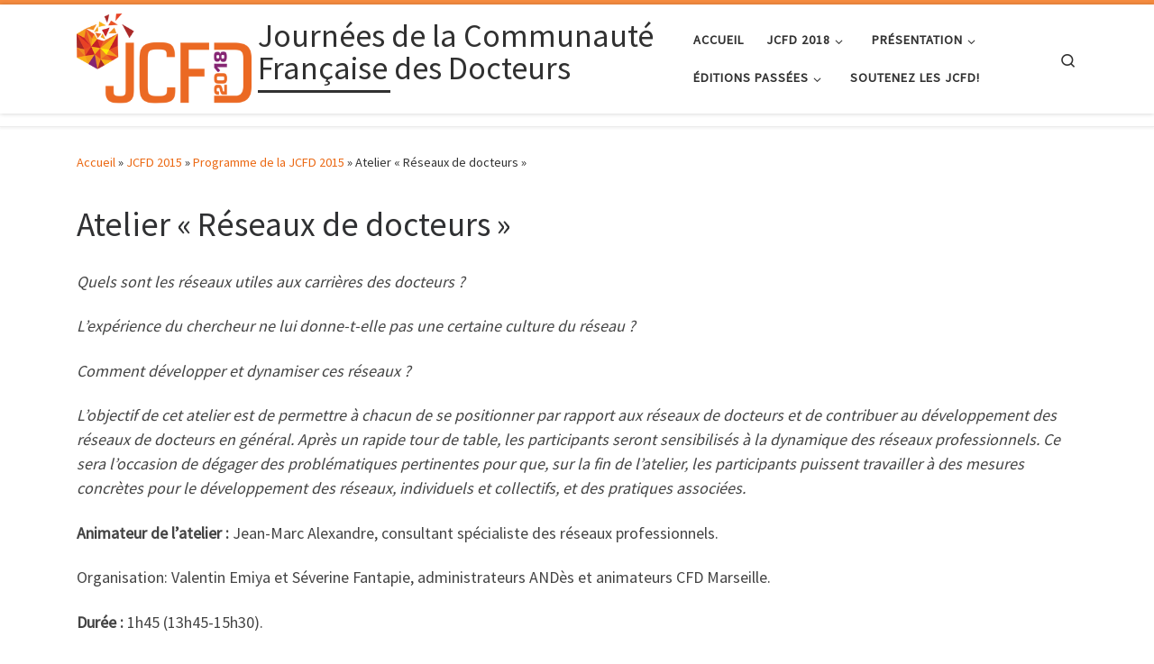

--- FILE ---
content_type: text/html; charset=UTF-8
request_url: https://jcfd.fr/jcfd-2015/programme-2015/atelier2015-reseaux-de-docteurs/
body_size: 12155
content:
<!DOCTYPE html>
<!--[if IE 7]>
<html class="ie ie7" lang="fr-FR">
<![endif]-->
<!--[if IE 8]>
<html class="ie ie8" lang="fr-FR">
<![endif]-->
<!--[if !(IE 7) | !(IE 8)  ]><!-->
<html lang="fr-FR" class="no-js">
<!--<![endif]-->
  <head>
  <meta charset="UTF-8" />
  <meta http-equiv="X-UA-Compatible" content="IE=EDGE" />
  <meta name="viewport" content="width=device-width, initial-scale=1.0" />
  <link rel="profile"  href="https://gmpg.org/xfn/11" />
  <link rel="pingback" href="https://jcfd.fr/xmlrpc.php" />
<script>(function(html){html.className = html.className.replace(/\bno-js\b/,'js')})(document.documentElement);</script>
<title>Atelier « Réseaux de docteurs » &#8211; Journées de la Communauté Française des Docteurs</title>
<meta name='robots' content='max-image-preview:large' />
	<style>img:is([sizes="auto" i], [sizes^="auto," i]) { contain-intrinsic-size: 3000px 1500px }</style>
	<link rel="alternate" type="application/rss+xml" title="Journées de la Communauté Française des Docteurs &raquo; Flux" href="https://jcfd.fr/feed/" />
<link rel="alternate" type="application/rss+xml" title="Journées de la Communauté Française des Docteurs &raquo; Flux des commentaires" href="https://jcfd.fr/comments/feed/" />
<link rel="alternate" type="application/rss+xml" title="Journées de la Communauté Française des Docteurs &raquo; Atelier « Réseaux de docteurs » Flux des commentaires" href="https://jcfd.fr/jcfd-2015/programme-2015/atelier2015-reseaux-de-docteurs/feed/" />
<script>
window._wpemojiSettings = {"baseUrl":"https:\/\/s.w.org\/images\/core\/emoji\/16.0.1\/72x72\/","ext":".png","svgUrl":"https:\/\/s.w.org\/images\/core\/emoji\/16.0.1\/svg\/","svgExt":".svg","source":{"concatemoji":"https:\/\/jcfd.fr\/wp-includes\/js\/wp-emoji-release.min.js?ver=6.8.3"}};
/*! This file is auto-generated */
!function(s,n){var o,i,e;function c(e){try{var t={supportTests:e,timestamp:(new Date).valueOf()};sessionStorage.setItem(o,JSON.stringify(t))}catch(e){}}function p(e,t,n){e.clearRect(0,0,e.canvas.width,e.canvas.height),e.fillText(t,0,0);var t=new Uint32Array(e.getImageData(0,0,e.canvas.width,e.canvas.height).data),a=(e.clearRect(0,0,e.canvas.width,e.canvas.height),e.fillText(n,0,0),new Uint32Array(e.getImageData(0,0,e.canvas.width,e.canvas.height).data));return t.every(function(e,t){return e===a[t]})}function u(e,t){e.clearRect(0,0,e.canvas.width,e.canvas.height),e.fillText(t,0,0);for(var n=e.getImageData(16,16,1,1),a=0;a<n.data.length;a++)if(0!==n.data[a])return!1;return!0}function f(e,t,n,a){switch(t){case"flag":return n(e,"\ud83c\udff3\ufe0f\u200d\u26a7\ufe0f","\ud83c\udff3\ufe0f\u200b\u26a7\ufe0f")?!1:!n(e,"\ud83c\udde8\ud83c\uddf6","\ud83c\udde8\u200b\ud83c\uddf6")&&!n(e,"\ud83c\udff4\udb40\udc67\udb40\udc62\udb40\udc65\udb40\udc6e\udb40\udc67\udb40\udc7f","\ud83c\udff4\u200b\udb40\udc67\u200b\udb40\udc62\u200b\udb40\udc65\u200b\udb40\udc6e\u200b\udb40\udc67\u200b\udb40\udc7f");case"emoji":return!a(e,"\ud83e\udedf")}return!1}function g(e,t,n,a){var r="undefined"!=typeof WorkerGlobalScope&&self instanceof WorkerGlobalScope?new OffscreenCanvas(300,150):s.createElement("canvas"),o=r.getContext("2d",{willReadFrequently:!0}),i=(o.textBaseline="top",o.font="600 32px Arial",{});return e.forEach(function(e){i[e]=t(o,e,n,a)}),i}function t(e){var t=s.createElement("script");t.src=e,t.defer=!0,s.head.appendChild(t)}"undefined"!=typeof Promise&&(o="wpEmojiSettingsSupports",i=["flag","emoji"],n.supports={everything:!0,everythingExceptFlag:!0},e=new Promise(function(e){s.addEventListener("DOMContentLoaded",e,{once:!0})}),new Promise(function(t){var n=function(){try{var e=JSON.parse(sessionStorage.getItem(o));if("object"==typeof e&&"number"==typeof e.timestamp&&(new Date).valueOf()<e.timestamp+604800&&"object"==typeof e.supportTests)return e.supportTests}catch(e){}return null}();if(!n){if("undefined"!=typeof Worker&&"undefined"!=typeof OffscreenCanvas&&"undefined"!=typeof URL&&URL.createObjectURL&&"undefined"!=typeof Blob)try{var e="postMessage("+g.toString()+"("+[JSON.stringify(i),f.toString(),p.toString(),u.toString()].join(",")+"));",a=new Blob([e],{type:"text/javascript"}),r=new Worker(URL.createObjectURL(a),{name:"wpTestEmojiSupports"});return void(r.onmessage=function(e){c(n=e.data),r.terminate(),t(n)})}catch(e){}c(n=g(i,f,p,u))}t(n)}).then(function(e){for(var t in e)n.supports[t]=e[t],n.supports.everything=n.supports.everything&&n.supports[t],"flag"!==t&&(n.supports.everythingExceptFlag=n.supports.everythingExceptFlag&&n.supports[t]);n.supports.everythingExceptFlag=n.supports.everythingExceptFlag&&!n.supports.flag,n.DOMReady=!1,n.readyCallback=function(){n.DOMReady=!0}}).then(function(){return e}).then(function(){var e;n.supports.everything||(n.readyCallback(),(e=n.source||{}).concatemoji?t(e.concatemoji):e.wpemoji&&e.twemoji&&(t(e.twemoji),t(e.wpemoji)))}))}((window,document),window._wpemojiSettings);
</script>
<style id='wp-emoji-styles-inline-css'>

	img.wp-smiley, img.emoji {
		display: inline !important;
		border: none !important;
		box-shadow: none !important;
		height: 1em !important;
		width: 1em !important;
		margin: 0 0.07em !important;
		vertical-align: -0.1em !important;
		background: none !important;
		padding: 0 !important;
	}
</style>
<link rel='stylesheet' id='wp-block-library-css' href='https://jcfd.fr/wp-includes/css/dist/block-library/style.min.css?ver=6.8.3' media='all' />
<style id='classic-theme-styles-inline-css'>
/*! This file is auto-generated */
.wp-block-button__link{color:#fff;background-color:#32373c;border-radius:9999px;box-shadow:none;text-decoration:none;padding:calc(.667em + 2px) calc(1.333em + 2px);font-size:1.125em}.wp-block-file__button{background:#32373c;color:#fff;text-decoration:none}
</style>
<style id='global-styles-inline-css'>
:root{--wp--preset--aspect-ratio--square: 1;--wp--preset--aspect-ratio--4-3: 4/3;--wp--preset--aspect-ratio--3-4: 3/4;--wp--preset--aspect-ratio--3-2: 3/2;--wp--preset--aspect-ratio--2-3: 2/3;--wp--preset--aspect-ratio--16-9: 16/9;--wp--preset--aspect-ratio--9-16: 9/16;--wp--preset--color--black: #000000;--wp--preset--color--cyan-bluish-gray: #abb8c3;--wp--preset--color--white: #ffffff;--wp--preset--color--pale-pink: #f78da7;--wp--preset--color--vivid-red: #cf2e2e;--wp--preset--color--luminous-vivid-orange: #ff6900;--wp--preset--color--luminous-vivid-amber: #fcb900;--wp--preset--color--light-green-cyan: #7bdcb5;--wp--preset--color--vivid-green-cyan: #00d084;--wp--preset--color--pale-cyan-blue: #8ed1fc;--wp--preset--color--vivid-cyan-blue: #0693e3;--wp--preset--color--vivid-purple: #9b51e0;--wp--preset--gradient--vivid-cyan-blue-to-vivid-purple: linear-gradient(135deg,rgba(6,147,227,1) 0%,rgb(155,81,224) 100%);--wp--preset--gradient--light-green-cyan-to-vivid-green-cyan: linear-gradient(135deg,rgb(122,220,180) 0%,rgb(0,208,130) 100%);--wp--preset--gradient--luminous-vivid-amber-to-luminous-vivid-orange: linear-gradient(135deg,rgba(252,185,0,1) 0%,rgba(255,105,0,1) 100%);--wp--preset--gradient--luminous-vivid-orange-to-vivid-red: linear-gradient(135deg,rgba(255,105,0,1) 0%,rgb(207,46,46) 100%);--wp--preset--gradient--very-light-gray-to-cyan-bluish-gray: linear-gradient(135deg,rgb(238,238,238) 0%,rgb(169,184,195) 100%);--wp--preset--gradient--cool-to-warm-spectrum: linear-gradient(135deg,rgb(74,234,220) 0%,rgb(151,120,209) 20%,rgb(207,42,186) 40%,rgb(238,44,130) 60%,rgb(251,105,98) 80%,rgb(254,248,76) 100%);--wp--preset--gradient--blush-light-purple: linear-gradient(135deg,rgb(255,206,236) 0%,rgb(152,150,240) 100%);--wp--preset--gradient--blush-bordeaux: linear-gradient(135deg,rgb(254,205,165) 0%,rgb(254,45,45) 50%,rgb(107,0,62) 100%);--wp--preset--gradient--luminous-dusk: linear-gradient(135deg,rgb(255,203,112) 0%,rgb(199,81,192) 50%,rgb(65,88,208) 100%);--wp--preset--gradient--pale-ocean: linear-gradient(135deg,rgb(255,245,203) 0%,rgb(182,227,212) 50%,rgb(51,167,181) 100%);--wp--preset--gradient--electric-grass: linear-gradient(135deg,rgb(202,248,128) 0%,rgb(113,206,126) 100%);--wp--preset--gradient--midnight: linear-gradient(135deg,rgb(2,3,129) 0%,rgb(40,116,252) 100%);--wp--preset--font-size--small: 13px;--wp--preset--font-size--medium: 20px;--wp--preset--font-size--large: 36px;--wp--preset--font-size--x-large: 42px;--wp--preset--spacing--20: 0.44rem;--wp--preset--spacing--30: 0.67rem;--wp--preset--spacing--40: 1rem;--wp--preset--spacing--50: 1.5rem;--wp--preset--spacing--60: 2.25rem;--wp--preset--spacing--70: 3.38rem;--wp--preset--spacing--80: 5.06rem;--wp--preset--shadow--natural: 6px 6px 9px rgba(0, 0, 0, 0.2);--wp--preset--shadow--deep: 12px 12px 50px rgba(0, 0, 0, 0.4);--wp--preset--shadow--sharp: 6px 6px 0px rgba(0, 0, 0, 0.2);--wp--preset--shadow--outlined: 6px 6px 0px -3px rgba(255, 255, 255, 1), 6px 6px rgba(0, 0, 0, 1);--wp--preset--shadow--crisp: 6px 6px 0px rgba(0, 0, 0, 1);}:where(.is-layout-flex){gap: 0.5em;}:where(.is-layout-grid){gap: 0.5em;}body .is-layout-flex{display: flex;}.is-layout-flex{flex-wrap: wrap;align-items: center;}.is-layout-flex > :is(*, div){margin: 0;}body .is-layout-grid{display: grid;}.is-layout-grid > :is(*, div){margin: 0;}:where(.wp-block-columns.is-layout-flex){gap: 2em;}:where(.wp-block-columns.is-layout-grid){gap: 2em;}:where(.wp-block-post-template.is-layout-flex){gap: 1.25em;}:where(.wp-block-post-template.is-layout-grid){gap: 1.25em;}.has-black-color{color: var(--wp--preset--color--black) !important;}.has-cyan-bluish-gray-color{color: var(--wp--preset--color--cyan-bluish-gray) !important;}.has-white-color{color: var(--wp--preset--color--white) !important;}.has-pale-pink-color{color: var(--wp--preset--color--pale-pink) !important;}.has-vivid-red-color{color: var(--wp--preset--color--vivid-red) !important;}.has-luminous-vivid-orange-color{color: var(--wp--preset--color--luminous-vivid-orange) !important;}.has-luminous-vivid-amber-color{color: var(--wp--preset--color--luminous-vivid-amber) !important;}.has-light-green-cyan-color{color: var(--wp--preset--color--light-green-cyan) !important;}.has-vivid-green-cyan-color{color: var(--wp--preset--color--vivid-green-cyan) !important;}.has-pale-cyan-blue-color{color: var(--wp--preset--color--pale-cyan-blue) !important;}.has-vivid-cyan-blue-color{color: var(--wp--preset--color--vivid-cyan-blue) !important;}.has-vivid-purple-color{color: var(--wp--preset--color--vivid-purple) !important;}.has-black-background-color{background-color: var(--wp--preset--color--black) !important;}.has-cyan-bluish-gray-background-color{background-color: var(--wp--preset--color--cyan-bluish-gray) !important;}.has-white-background-color{background-color: var(--wp--preset--color--white) !important;}.has-pale-pink-background-color{background-color: var(--wp--preset--color--pale-pink) !important;}.has-vivid-red-background-color{background-color: var(--wp--preset--color--vivid-red) !important;}.has-luminous-vivid-orange-background-color{background-color: var(--wp--preset--color--luminous-vivid-orange) !important;}.has-luminous-vivid-amber-background-color{background-color: var(--wp--preset--color--luminous-vivid-amber) !important;}.has-light-green-cyan-background-color{background-color: var(--wp--preset--color--light-green-cyan) !important;}.has-vivid-green-cyan-background-color{background-color: var(--wp--preset--color--vivid-green-cyan) !important;}.has-pale-cyan-blue-background-color{background-color: var(--wp--preset--color--pale-cyan-blue) !important;}.has-vivid-cyan-blue-background-color{background-color: var(--wp--preset--color--vivid-cyan-blue) !important;}.has-vivid-purple-background-color{background-color: var(--wp--preset--color--vivid-purple) !important;}.has-black-border-color{border-color: var(--wp--preset--color--black) !important;}.has-cyan-bluish-gray-border-color{border-color: var(--wp--preset--color--cyan-bluish-gray) !important;}.has-white-border-color{border-color: var(--wp--preset--color--white) !important;}.has-pale-pink-border-color{border-color: var(--wp--preset--color--pale-pink) !important;}.has-vivid-red-border-color{border-color: var(--wp--preset--color--vivid-red) !important;}.has-luminous-vivid-orange-border-color{border-color: var(--wp--preset--color--luminous-vivid-orange) !important;}.has-luminous-vivid-amber-border-color{border-color: var(--wp--preset--color--luminous-vivid-amber) !important;}.has-light-green-cyan-border-color{border-color: var(--wp--preset--color--light-green-cyan) !important;}.has-vivid-green-cyan-border-color{border-color: var(--wp--preset--color--vivid-green-cyan) !important;}.has-pale-cyan-blue-border-color{border-color: var(--wp--preset--color--pale-cyan-blue) !important;}.has-vivid-cyan-blue-border-color{border-color: var(--wp--preset--color--vivid-cyan-blue) !important;}.has-vivid-purple-border-color{border-color: var(--wp--preset--color--vivid-purple) !important;}.has-vivid-cyan-blue-to-vivid-purple-gradient-background{background: var(--wp--preset--gradient--vivid-cyan-blue-to-vivid-purple) !important;}.has-light-green-cyan-to-vivid-green-cyan-gradient-background{background: var(--wp--preset--gradient--light-green-cyan-to-vivid-green-cyan) !important;}.has-luminous-vivid-amber-to-luminous-vivid-orange-gradient-background{background: var(--wp--preset--gradient--luminous-vivid-amber-to-luminous-vivid-orange) !important;}.has-luminous-vivid-orange-to-vivid-red-gradient-background{background: var(--wp--preset--gradient--luminous-vivid-orange-to-vivid-red) !important;}.has-very-light-gray-to-cyan-bluish-gray-gradient-background{background: var(--wp--preset--gradient--very-light-gray-to-cyan-bluish-gray) !important;}.has-cool-to-warm-spectrum-gradient-background{background: var(--wp--preset--gradient--cool-to-warm-spectrum) !important;}.has-blush-light-purple-gradient-background{background: var(--wp--preset--gradient--blush-light-purple) !important;}.has-blush-bordeaux-gradient-background{background: var(--wp--preset--gradient--blush-bordeaux) !important;}.has-luminous-dusk-gradient-background{background: var(--wp--preset--gradient--luminous-dusk) !important;}.has-pale-ocean-gradient-background{background: var(--wp--preset--gradient--pale-ocean) !important;}.has-electric-grass-gradient-background{background: var(--wp--preset--gradient--electric-grass) !important;}.has-midnight-gradient-background{background: var(--wp--preset--gradient--midnight) !important;}.has-small-font-size{font-size: var(--wp--preset--font-size--small) !important;}.has-medium-font-size{font-size: var(--wp--preset--font-size--medium) !important;}.has-large-font-size{font-size: var(--wp--preset--font-size--large) !important;}.has-x-large-font-size{font-size: var(--wp--preset--font-size--x-large) !important;}
:where(.wp-block-post-template.is-layout-flex){gap: 1.25em;}:where(.wp-block-post-template.is-layout-grid){gap: 1.25em;}
:where(.wp-block-columns.is-layout-flex){gap: 2em;}:where(.wp-block-columns.is-layout-grid){gap: 2em;}
:root :where(.wp-block-pullquote){font-size: 1.5em;line-height: 1.6;}
</style>
<link rel='stylesheet' id='customizr-main-css' href='https://jcfd.fr/wp-content/themes/customizr/assets/front/css/style.min.css?ver=4.4.24' media='all' />
<style id='customizr-main-inline-css'>
::-moz-selection{background-color:#f78c40}::selection{background-color:#f78c40}a,.btn-skin:active,.btn-skin:focus,.btn-skin:hover,.btn-skin.inverted,.grid-container__classic .post-type__icon,.post-type__icon:hover .icn-format,.grid-container__classic .post-type__icon:hover .icn-format,[class*='grid-container__'] .entry-title a.czr-title:hover,input[type=checkbox]:checked::before{color:#f78c40}.czr-css-loader > div ,.btn-skin,.btn-skin:active,.btn-skin:focus,.btn-skin:hover,.btn-skin-h-dark,.btn-skin-h-dark.inverted:active,.btn-skin-h-dark.inverted:focus,.btn-skin-h-dark.inverted:hover{border-color:#f78c40}.tc-header.border-top{border-top-color:#f78c40}[class*='grid-container__'] .entry-title a:hover::after,.grid-container__classic .post-type__icon,.btn-skin,.btn-skin.inverted:active,.btn-skin.inverted:focus,.btn-skin.inverted:hover,.btn-skin-h-dark,.btn-skin-h-dark.inverted:active,.btn-skin-h-dark.inverted:focus,.btn-skin-h-dark.inverted:hover,.sidebar .widget-title::after,input[type=radio]:checked::before{background-color:#f78c40}.btn-skin-light:active,.btn-skin-light:focus,.btn-skin-light:hover,.btn-skin-light.inverted{color:#fab889}input:not([type='submit']):not([type='button']):not([type='number']):not([type='checkbox']):not([type='radio']):focus,textarea:focus,.btn-skin-light,.btn-skin-light.inverted,.btn-skin-light:active,.btn-skin-light:focus,.btn-skin-light:hover,.btn-skin-light.inverted:active,.btn-skin-light.inverted:focus,.btn-skin-light.inverted:hover{border-color:#fab889}.btn-skin-light,.btn-skin-light.inverted:active,.btn-skin-light.inverted:focus,.btn-skin-light.inverted:hover{background-color:#fab889}.btn-skin-lightest:active,.btn-skin-lightest:focus,.btn-skin-lightest:hover,.btn-skin-lightest.inverted{color:#fbc7a2}.btn-skin-lightest,.btn-skin-lightest.inverted,.btn-skin-lightest:active,.btn-skin-lightest:focus,.btn-skin-lightest:hover,.btn-skin-lightest.inverted:active,.btn-skin-lightest.inverted:focus,.btn-skin-lightest.inverted:hover{border-color:#fbc7a2}.btn-skin-lightest,.btn-skin-lightest.inverted:active,.btn-skin-lightest.inverted:focus,.btn-skin-lightest.inverted:hover{background-color:#fbc7a2}.pagination,a:hover,a:focus,a:active,.btn-skin-dark:active,.btn-skin-dark:focus,.btn-skin-dark:hover,.btn-skin-dark.inverted,.btn-skin-dark-oh:active,.btn-skin-dark-oh:focus,.btn-skin-dark-oh:hover,.post-info a:not(.btn):hover,.grid-container__classic .post-type__icon .icn-format,[class*='grid-container__'] .hover .entry-title a,.widget-area a:not(.btn):hover,a.czr-format-link:hover,.format-link.hover a.czr-format-link,button[type=submit]:hover,button[type=submit]:active,button[type=submit]:focus,input[type=submit]:hover,input[type=submit]:active,input[type=submit]:focus,.tabs .nav-link:hover,.tabs .nav-link.active,.tabs .nav-link.active:hover,.tabs .nav-link.active:focus{color:#f0690a}.grid-container__classic.tc-grid-border .grid__item,.btn-skin-dark,.btn-skin-dark.inverted,button[type=submit],input[type=submit],.btn-skin-dark:active,.btn-skin-dark:focus,.btn-skin-dark:hover,.btn-skin-dark.inverted:active,.btn-skin-dark.inverted:focus,.btn-skin-dark.inverted:hover,.btn-skin-h-dark:active,.btn-skin-h-dark:focus,.btn-skin-h-dark:hover,.btn-skin-h-dark.inverted,.btn-skin-h-dark.inverted,.btn-skin-h-dark.inverted,.btn-skin-dark-oh:active,.btn-skin-dark-oh:focus,.btn-skin-dark-oh:hover,.btn-skin-dark-oh.inverted:active,.btn-skin-dark-oh.inverted:focus,.btn-skin-dark-oh.inverted:hover,button[type=submit]:hover,button[type=submit]:active,button[type=submit]:focus,input[type=submit]:hover,input[type=submit]:active,input[type=submit]:focus{border-color:#f0690a}.btn-skin-dark,.btn-skin-dark.inverted:active,.btn-skin-dark.inverted:focus,.btn-skin-dark.inverted:hover,.btn-skin-h-dark:active,.btn-skin-h-dark:focus,.btn-skin-h-dark:hover,.btn-skin-h-dark.inverted,.btn-skin-h-dark.inverted,.btn-skin-h-dark.inverted,.btn-skin-dark-oh.inverted:active,.btn-skin-dark-oh.inverted:focus,.btn-skin-dark-oh.inverted:hover,.grid-container__classic .post-type__icon:hover,button[type=submit],input[type=submit],.czr-link-hover-underline .widgets-list-layout-links a:not(.btn)::before,.czr-link-hover-underline .widget_archive a:not(.btn)::before,.czr-link-hover-underline .widget_nav_menu a:not(.btn)::before,.czr-link-hover-underline .widget_rss ul a:not(.btn)::before,.czr-link-hover-underline .widget_recent_entries a:not(.btn)::before,.czr-link-hover-underline .widget_categories a:not(.btn)::before,.czr-link-hover-underline .widget_meta a:not(.btn)::before,.czr-link-hover-underline .widget_recent_comments a:not(.btn)::before,.czr-link-hover-underline .widget_pages a:not(.btn)::before,.czr-link-hover-underline .widget_calendar a:not(.btn)::before,[class*='grid-container__'] .hover .entry-title a::after,a.czr-format-link::before,.comment-author a::before,.comment-link::before,.tabs .nav-link.active::before{background-color:#f0690a}.btn-skin-dark-shaded:active,.btn-skin-dark-shaded:focus,.btn-skin-dark-shaded:hover,.btn-skin-dark-shaded.inverted{background-color:rgba(240,105,10,0.2)}.btn-skin-dark-shaded,.btn-skin-dark-shaded.inverted:active,.btn-skin-dark-shaded.inverted:focus,.btn-skin-dark-shaded.inverted:hover{background-color:rgba(240,105,10,0.8)}
.tc-header.border-top { border-top-width: 5px; border-top-style: solid }
</style>
<script src="https://jcfd.fr/wp-includes/js/jquery/jquery.min.js?ver=3.7.1" id="jquery-core-js"></script>
<script src="https://jcfd.fr/wp-includes/js/jquery/jquery-migrate.min.js?ver=3.4.1" id="jquery-migrate-js"></script>
<script src="https://jcfd.fr/wp-content/themes/customizr/assets/front/js/libs/modernizr.min.js?ver=4.4.24" id="modernizr-js"></script>
<script src="https://jcfd.fr/wp-includes/js/underscore.min.js?ver=1.13.7" id="underscore-js"></script>
<script id="tc-scripts-js-extra">
var CZRParams = {"assetsPath":"https:\/\/jcfd.fr\/wp-content\/themes\/customizr\/assets\/front\/","mainScriptUrl":"https:\/\/jcfd.fr\/wp-content\/themes\/customizr\/assets\/front\/js\/tc-scripts.min.js?4.4.24","deferFontAwesome":"1","fontAwesomeUrl":"https:\/\/jcfd.fr\/wp-content\/themes\/customizr\/assets\/shared\/fonts\/fa\/css\/fontawesome-all.min.css?4.4.24","_disabled":[],"centerSliderImg":"1","isLightBoxEnabled":"1","SmoothScroll":{"Enabled":true,"Options":{"touchpadSupport":false}},"isAnchorScrollEnabled":"","anchorSmoothScrollExclude":{"simple":["[class*=edd]",".carousel-control","[data-toggle=\"modal\"]","[data-toggle=\"dropdown\"]","[data-toggle=\"czr-dropdown\"]","[data-toggle=\"tooltip\"]","[data-toggle=\"popover\"]","[data-toggle=\"collapse\"]","[data-toggle=\"czr-collapse\"]","[data-toggle=\"tab\"]","[data-toggle=\"pill\"]","[data-toggle=\"czr-pill\"]","[class*=upme]","[class*=um-]"],"deep":{"classes":[],"ids":[]}},"timerOnScrollAllBrowsers":"1","centerAllImg":"1","HasComments":"","LoadModernizr":"1","stickyHeader":"","extLinksStyle":"","extLinksTargetExt":"","extLinksSkipSelectors":{"classes":["btn","button"],"ids":[]},"dropcapEnabled":"","dropcapWhere":{"post":"","page":""},"dropcapMinWords":"","dropcapSkipSelectors":{"tags":["IMG","IFRAME","H1","H2","H3","H4","H5","H6","BLOCKQUOTE","UL","OL"],"classes":["btn"],"id":[]},"imgSmartLoadEnabled":"1","imgSmartLoadOpts":{"parentSelectors":["[class*=grid-container], .article-container",".__before_main_wrapper",".widget-front",".post-related-articles",".tc-singular-thumbnail-wrapper",".sek-module-inner"],"opts":{"excludeImg":[".tc-holder-img"]}},"imgSmartLoadsForSliders":"1","pluginCompats":[],"isWPMobile":"","menuStickyUserSettings":{"desktop":"stick_up","mobile":"stick_up"},"adminAjaxUrl":"https:\/\/jcfd.fr\/wp-admin\/admin-ajax.php","ajaxUrl":"https:\/\/jcfd.fr\/?czrajax=1","frontNonce":{"id":"CZRFrontNonce","handle":"b02ca1a797"},"isDevMode":"","isModernStyle":"1","i18n":{"Permanently dismiss":"Fermer d\u00e9finitivement"},"frontNotifications":{"welcome":{"enabled":false,"content":"","dismissAction":"dismiss_welcome_note_front"}},"preloadGfonts":"1","googleFonts":"Source+Sans+Pro","version":"4.4.24"};
</script>
<script src="https://jcfd.fr/wp-content/themes/customizr/assets/front/js/tc-scripts.min.js?ver=4.4.24" id="tc-scripts-js" defer></script>
<link rel="https://api.w.org/" href="https://jcfd.fr/wp-json/" /><link rel="alternate" title="JSON" type="application/json" href="https://jcfd.fr/wp-json/wp/v2/pages/307" /><link rel="EditURI" type="application/rsd+xml" title="RSD" href="https://jcfd.fr/xmlrpc.php?rsd" />
<meta name="generator" content="WordPress 6.8.3" />
<link rel="canonical" href="https://jcfd.fr/jcfd-2015/programme-2015/atelier2015-reseaux-de-docteurs/" />
<link rel='shortlink' href='https://jcfd.fr/?p=307' />
<link rel="alternate" title="oEmbed (JSON)" type="application/json+oembed" href="https://jcfd.fr/wp-json/oembed/1.0/embed?url=https%3A%2F%2Fjcfd.fr%2Fjcfd-2015%2Fprogramme-2015%2Fatelier2015-reseaux-de-docteurs%2F" />
<link rel="alternate" title="oEmbed (XML)" type="text/xml+oembed" href="https://jcfd.fr/wp-json/oembed/1.0/embed?url=https%3A%2F%2Fjcfd.fr%2Fjcfd-2015%2Fprogramme-2015%2Fatelier2015-reseaux-de-docteurs%2F&#038;format=xml" />
              <link rel="preload" as="font" type="font/woff2" href="https://jcfd.fr/wp-content/themes/customizr/assets/shared/fonts/customizr/customizr.woff2?128396981" crossorigin="anonymous"/>
            <link rel="icon" href="https://jcfd.fr/wp-content/uploads/sites/2/2015/07/favicon32x32.png" sizes="32x32" />
<link rel="icon" href="https://jcfd.fr/wp-content/uploads/sites/2/2015/07/favicon32x32.png" sizes="192x192" />
<link rel="apple-touch-icon" href="https://jcfd.fr/wp-content/uploads/sites/2/2015/07/favicon32x32.png" />
<meta name="msapplication-TileImage" content="https://jcfd.fr/wp-content/uploads/sites/2/2015/07/favicon32x32.png" />
		<style id="wp-custom-css">
			.navbar-wrapper .navbar .site-description {
    float: left;
    text-align: left;
    padding: 0px 5px;
}

/* ************************
    Hack logo sticky
************************** */
.sticky-enabled .tc-shrink-on .site-logo img {
height: 80px!important;
}

footer#footer {
    background: #FFFFFF none repeat scroll 0 0;
}

footer#footer h3, footer#footer h4, footer#footer h5, footer#footer h6 {
    color: #5a5a5a ;
}


table {
    border-bottom: 0px solid rgba(255, 255, 255, 1);
}

td {
    padding: 6px 5px;
}

tr:nth-child(2n+1) td, tr:nth-child(2n+1) th {
    background-color: #ffffff;
}

/* ************************
    Pied de page
************************** */
#footer_one {
    width: 740px;
}

#footer_two {
    width: 0px;
}

/* ************************
    Couleurs (charte graphique)
************************** */
/* Sous-titre */
.navbar .nav > li.current-menu-ancestor > a, .navbar .nav > li.current-menu-item > a, .site-description {
    color: #EB6914;
}

.tc-header {
    border-top: 5px solid #EB6914;
}

/* titres et liens */
a {
    color: #EB6914;
}

a:focus, a:hover{
    color: #F49C00;
/*    color: #A92A26;*/
}

.navbar .nav > li > a:focus, .navbar .nav > li > a:hover {
    color: #F49C00;
}

.dropdown-menu > li.current-menu-ancestor >a, .dropdown-menu > li.current-menu-item >a, .dropdown-menu > li >a:focus, .dropdown-menu > li >a:hover, .dropdown-submenu:focus > a, .dropdown-submenu:hover > a {
    color: #F49C00;
}

.widget h3::before {
    color: #EB6914;
}

.navbar .btn-navbar {
    background-color: #EB6914;
}

blockquote {
    border-left: 5px solid #EB6914;
}

.flipthis-wrapper span{
	font-size:0.7em;
	
}		</style>
		</head>

  <body class="wp-singular page-template-default page page-id-307 page-child parent-pageid-62 wp-embed-responsive wp-theme-customizr czr-link-hover-underline header-skin-light footer-skin-dark czr-no-sidebar tc-center-images czr-full-layout customizr-4-4-24">
          <a class="screen-reader-text skip-link" href="#content">Passer au contenu</a>
    
    
    <div id="tc-page-wrap" class="">

      <header class="tpnav-header__header tc-header sl-logo_left sticky-brand-shrink-on sticky-transparent border-top czr-submenu-fade czr-submenu-move" >
        <div class="primary-navbar__wrapper d-none d-lg-block has-horizontal-menu has-branding-aside desktop-sticky" >
  <div class="container">
    <div class="row align-items-center flex-row primary-navbar__row">
      <div class="branding__container col col-auto" >
  <div class="branding align-items-center flex-column ">
    <div class="branding-row d-flex flex-row align-items-center align-self-start">
      <div class="navbar-brand col-auto " >
  <a class="navbar-brand-sitelogo" href="https://jcfd.fr/"  aria-label="Journées de la Communauté Française des Docteurs | Un site de l&#039;Association Nationale des Docteurs" >
    <img src="https://jcfd.fr/wp-content/uploads/sites/2/2018/05/jcfd_logo_print-18.png" alt="Retour Accueil" class="" width="300" height="155" style="max-width:250px;max-height:100px" data-no-retina>  </a>
</div>
          <div class="branding-aside col-auto flex-column d-flex">
          <span class="navbar-brand col-auto " >
    <a class="navbar-brand-sitename  czr-underline" href="https://jcfd.fr/">
    <span>Journées de la Communauté Française des Docteurs</span>
  </a>
</span>
          </div>
                </div>
      </div>
</div>
      <div class="primary-nav__container justify-content-lg-around col col-lg-auto flex-lg-column" >
  <div class="primary-nav__wrapper flex-lg-row align-items-center justify-content-end">
              <nav class="primary-nav__nav col" id="primary-nav">
          <div class="nav__menu-wrapper primary-nav__menu-wrapper justify-content-end czr-open-on-hover" >
<ul id="main-menu" class="primary-nav__menu regular-nav nav__menu nav"><li id="menu-item-1354" class="menu-item menu-item-type-custom menu-item-object-custom menu-item-home menu-item-1354"><a href="https://jcfd.fr" class="nav__link"><span class="nav__title">Accueil</span></a></li>
<li id="menu-item-1516" class="menu-item menu-item-type-post_type menu-item-object-page menu-item-has-children czr-dropdown menu-item-1516"><a data-toggle="czr-dropdown" aria-haspopup="true" aria-expanded="false" href="https://jcfd.fr/jcfd-2018/" class="nav__link"><span class="nav__title">JCFD 2018</span><span class="caret__dropdown-toggler"><i class="icn-down-small"></i></span></a>
<ul class="dropdown-menu czr-dropdown-menu">
	<li id="menu-item-1518" class="menu-item menu-item-type-post_type menu-item-object-page dropdown-item menu-item-1518"><a href="https://jcfd.fr/jcfd-2018/programme-de-la-jcfd-2018/" class="nav__link"><span class="nav__title">Programme de la JCFD 2018</span></a></li>
	<li id="menu-item-1521" class="menu-item menu-item-type-post_type menu-item-object-page dropdown-item menu-item-1521"><a href="https://jcfd.fr/jcfd-2018/inscription-a-la-jcfd-2018/" class="nav__link"><span class="nav__title">Inscription à la JCFD 2018</span></a></li>
	<li id="menu-item-1519" class="menu-item menu-item-type-post_type menu-item-object-page dropdown-item menu-item-1519"><a href="https://jcfd.fr/jcfd-2018/espace-partenaires-jcfd-2018/" class="nav__link"><span class="nav__title">Espace partenaires JCFD 2018</span></a></li>
	<li id="menu-item-1520" class="menu-item menu-item-type-post_type menu-item-object-page dropdown-item menu-item-1520"><a href="https://jcfd.fr/jcfd-2018/comite-dorganisation-de-la-jcfd-2018/" class="nav__link"><span class="nav__title">Comité d&rsquo;organisation de la JCFD 2018</span></a></li>
	<li id="menu-item-1517" class="menu-item menu-item-type-post_type menu-item-object-page dropdown-item menu-item-1517"><a href="https://jcfd.fr/jcfd-2018/table-ronde-a-esof-2018-round-table-at-esof-2018/" class="nav__link"><span class="nav__title">Table ronde à ESOF 2018 / Round table at ESOF 2018</span></a></li>
</ul>
</li>
<li id="menu-item-1503" class="menu-item menu-item-type-post_type menu-item-object-page menu-item-has-children czr-dropdown menu-item-1503"><a data-toggle="czr-dropdown" aria-haspopup="true" aria-expanded="false" href="https://jcfd.fr/presentation-2/" class="nav__link"><span class="nav__title">Présentation</span><span class="caret__dropdown-toggler"><i class="icn-down-small"></i></span></a>
<ul class="dropdown-menu czr-dropdown-menu">
	<li id="menu-item-1501" class="menu-item menu-item-type-post_type menu-item-object-page dropdown-item menu-item-1501"><a href="https://jcfd.fr/presentation-2/les-jcfd/" class="nav__link"><span class="nav__title">Les Journées nationales de la Communauté Française des Docteurs</span></a></li>
	<li id="menu-item-1504" class="menu-item menu-item-type-post_type menu-item-object-page dropdown-item menu-item-1504"><a href="https://jcfd.fr/presentation-2/la-communaute-francaise-des-docteurs-cfd/" class="nav__link"><span class="nav__title">La Communauté Française des Docteurs® (CFD)</span></a></li>
	<li id="menu-item-1502" class="menu-item menu-item-type-post_type menu-item-object-page dropdown-item menu-item-1502"><a href="https://jcfd.fr/presentation-2/lassociation-nationale-des-docteurs-andes/" class="nav__link"><span class="nav__title">L’Association Nationale des Docteurs (ANDès)</span></a></li>
</ul>
</li>
<li id="menu-item-1514" class="menu-item menu-item-type-post_type menu-item-object-page menu-item-has-children czr-dropdown menu-item-1514"><a data-toggle="czr-dropdown" aria-haspopup="true" aria-expanded="false" href="https://jcfd.fr/editions-passees/" class="nav__link"><span class="nav__title">Éditions passées</span><span class="caret__dropdown-toggler"><i class="icn-down-small"></i></span></a>
<ul class="dropdown-menu czr-dropdown-menu">
	<li id="menu-item-1494" class="menu-item menu-item-type-post_type menu-item-object-page dropdown-item menu-item-1494"><a href="https://jcfd.fr/prix-andes-initiative/" class="nav__link"><span class="nav__title">Prix ANDès Initiatives</span></a></li>
	<li id="menu-item-1495" class="menu-item menu-item-type-post_type menu-item-object-page current-page-ancestor menu-item-has-children czr-dropdown-submenu dropdown-item menu-item-1495"><a data-toggle="czr-dropdown" aria-haspopup="true" aria-expanded="false" href="https://jcfd.fr/jcfd-2015/" class="nav__link"><span class="nav__title">JCFD 2015</span><span class="caret__dropdown-toggler"><i class="icn-down-small"></i></span></a>
<ul class="dropdown-menu czr-dropdown-menu">
		<li id="menu-item-1497" class="menu-item menu-item-type-post_type menu-item-object-page current-page-ancestor dropdown-item menu-item-1497"><a href="https://jcfd.fr/jcfd-2015/programme-2015/" class="nav__link"><span class="nav__title">Programme</span></a></li>
		<li id="menu-item-1511" class="menu-item menu-item-type-post_type menu-item-object-page dropdown-item menu-item-1511"><a href="https://jcfd.fr/jcfd-2015/prix-andes-initiatives-2015/" class="nav__link"><span class="nav__title">Prix ANDès Initiatives 2015</span></a></li>
		<li id="menu-item-1498" class="menu-item menu-item-type-post_type menu-item-object-page dropdown-item menu-item-1498"><a href="https://jcfd.fr/jcfd-2015/espace-partenaires/" class="nav__link"><span class="nav__title">Espace Partenaires</span></a></li>
		<li id="menu-item-1507" class="menu-item menu-item-type-post_type menu-item-object-page dropdown-item menu-item-1507"><a href="https://jcfd.fr/jcfd-2015/livre-blanc-2015/" class="nav__link"><span class="nav__title">Livre Blanc</span></a></li>
		<li id="menu-item-1500" class="menu-item menu-item-type-post_type menu-item-object-page dropdown-item menu-item-1500"><a href="https://jcfd.fr/jcfd-2015/comite-dorganisation/" class="nav__link"><span class="nav__title">Comité d&rsquo;organisation</span></a></li>
		<li id="menu-item-1499" class="menu-item menu-item-type-post_type menu-item-object-page dropdown-item menu-item-1499"><a href="https://jcfd.fr/jcfd-2015/acces-et-contact/" class="nav__link"><span class="nav__title">Contact et accès</span></a></li>
</ul>
</li>
	<li id="menu-item-1496" class="menu-item menu-item-type-post_type menu-item-object-page menu-item-has-children czr-dropdown-submenu dropdown-item menu-item-1496"><a data-toggle="czr-dropdown" aria-haspopup="true" aria-expanded="false" href="https://jcfd.fr/jcfd-2013/" class="nav__link"><span class="nav__title">JCFD 2013</span><span class="caret__dropdown-toggler"><i class="icn-down-small"></i></span></a>
<ul class="dropdown-menu czr-dropdown-menu">
		<li id="menu-item-1515" class="menu-item menu-item-type-post_type menu-item-object-post dropdown-item menu-item-1515"><a href="https://jcfd.fr/2013/12/14/resume-des-jcfd-2013/" class="nav__link"><span class="nav__title">Vidéo de la JCFD 2013</span></a></li>
		<li id="menu-item-1513" class="menu-item menu-item-type-post_type menu-item-object-page dropdown-item menu-item-1513"><a href="https://jcfd.fr/jcfd-2013/thematique-de-la-jcfd-2013/" class="nav__link"><span class="nav__title">Thématique de la JCFD 2013</span></a></li>
		<li id="menu-item-1505" class="menu-item menu-item-type-post_type menu-item-object-page dropdown-item menu-item-1505"><a href="https://jcfd.fr/jcfd-2013/programme-des-jcfd-2013/" class="nav__link"><span class="nav__title">Programme</span></a></li>
		<li id="menu-item-1508" class="menu-item menu-item-type-post_type menu-item-object-page dropdown-item menu-item-1508"><a href="https://jcfd.fr/jcfd-2013/prix-andes-initiatives-2013/" class="nav__link"><span class="nav__title">Résultats du Prix ANDès Initiative</span></a></li>
		<li id="menu-item-1506" class="menu-item menu-item-type-post_type menu-item-object-page dropdown-item menu-item-1506"><a href="https://jcfd.fr/jcfd-2013/livre-blanc/" class="nav__link"><span class="nav__title">Livre Blanc</span></a></li>
		<li id="menu-item-1509" class="menu-item menu-item-type-post_type menu-item-object-page dropdown-item menu-item-1509"><a href="https://jcfd.fr/jcfd-2013/partenaires-de-la-jcfd-2013/" class="nav__link"><span class="nav__title">Partenaires</span></a></li>
		<li id="menu-item-1510" class="menu-item menu-item-type-post_type menu-item-object-page dropdown-item menu-item-1510"><a href="https://jcfd.fr/jcfd-2013/comite-dorganisation-de-la-jcfd-2013/" class="nav__link"><span class="nav__title">Comité d&rsquo;organisation</span></a></li>
</ul>
</li>
</ul>
</li>
<li id="menu-item-1512" class="menu-item menu-item-type-post_type menu-item-object-page menu-item-1512"><a href="https://jcfd.fr/soutenez-les-jcfd/" class="nav__link"><span class="nav__title">Soutenez les JCFD!</span></a></li>
</ul></div>        </nav>
    <div class="primary-nav__utils nav__utils col-auto" >
    <ul class="nav utils flex-row flex-nowrap regular-nav">
      <li class="nav__search " >
  <a href="#" class="search-toggle_btn icn-search czr-overlay-toggle_btn"  aria-expanded="false"><span class="sr-only">Search</span></a>
        <div class="czr-search-expand">
      <div class="czr-search-expand-inner"><div class="search-form__container " >
  <form action="https://jcfd.fr/" method="get" class="czr-form search-form">
    <div class="form-group czr-focus">
            <label for="s-696f8461bb5fe" id="lsearch-696f8461bb5fe">
        <span class="screen-reader-text">Rechercher</span>
        <input id="s-696f8461bb5fe" class="form-control czr-search-field" name="s" type="search" value="" aria-describedby="lsearch-696f8461bb5fe" placeholder="Rechercher &hellip;">
      </label>
      <button type="submit" class="button"><i class="icn-search"></i><span class="screen-reader-text">Rechercher &hellip;</span></button>
    </div>
  </form>
</div></div>
    </div>
    </li>
    </ul>
</div>  </div>
</div>
    </div>
  </div>
</div>    <div class="mobile-navbar__wrapper d-lg-none mobile-sticky" >
    <div class="branding__container justify-content-between align-items-center container" >
  <div class="branding flex-column">
    <div class="branding-row d-flex align-self-start flex-row align-items-center">
      <div class="navbar-brand col-auto " >
  <a class="navbar-brand-sitelogo" href="https://jcfd.fr/"  aria-label="Journées de la Communauté Française des Docteurs | Un site de l&#039;Association Nationale des Docteurs" >
    <img src="https://jcfd.fr/wp-content/uploads/sites/2/2018/05/jcfd_logo_print-18.png" alt="Retour Accueil" class="" width="300" height="155" style="max-width:250px;max-height:100px" data-no-retina>  </a>
</div>
            <div class="branding-aside col-auto">
              <span class="navbar-brand col-auto " >
    <a class="navbar-brand-sitename  czr-underline" href="https://jcfd.fr/">
    <span>Journées de la Communauté Française des Docteurs</span>
  </a>
</span>
            </div>
            </div>
      </div>
  <div class="mobile-utils__wrapper nav__utils regular-nav">
    <ul class="nav utils row flex-row flex-nowrap">
      <li class="nav__search " >
  <a href="#" class="search-toggle_btn icn-search czr-dropdown" data-aria-haspopup="true" aria-expanded="false"><span class="sr-only">Search</span></a>
        <div class="czr-search-expand">
      <div class="czr-search-expand-inner"><div class="search-form__container " >
  <form action="https://jcfd.fr/" method="get" class="czr-form search-form">
    <div class="form-group czr-focus">
            <label for="s-696f8461bb859" id="lsearch-696f8461bb859">
        <span class="screen-reader-text">Rechercher</span>
        <input id="s-696f8461bb859" class="form-control czr-search-field" name="s" type="search" value="" aria-describedby="lsearch-696f8461bb859" placeholder="Rechercher &hellip;">
      </label>
      <button type="submit" class="button"><i class="icn-search"></i><span class="screen-reader-text">Rechercher &hellip;</span></button>
    </div>
  </form>
</div></div>
    </div>
        <ul class="dropdown-menu czr-dropdown-menu">
      <li class="header-search__container container">
  <div class="search-form__container " >
  <form action="https://jcfd.fr/" method="get" class="czr-form search-form">
    <div class="form-group czr-focus">
            <label for="s-696f8461bb908" id="lsearch-696f8461bb908">
        <span class="screen-reader-text">Rechercher</span>
        <input id="s-696f8461bb908" class="form-control czr-search-field" name="s" type="search" value="" aria-describedby="lsearch-696f8461bb908" placeholder="Rechercher &hellip;">
      </label>
      <button type="submit" class="button"><i class="icn-search"></i><span class="screen-reader-text">Rechercher &hellip;</span></button>
    </div>
  </form>
</div></li>    </ul>
  </li>
<li class="hamburger-toggler__container " >
  <button class="ham-toggler-menu czr-collapsed" data-toggle="czr-collapse" data-target="#mobile-nav"><span class="ham__toggler-span-wrapper"><span class="line line-1"></span><span class="line line-2"></span><span class="line line-3"></span></span><span class="screen-reader-text">Menu</span></button>
</li>
    </ul>
  </div>
</div>
<div class="mobile-nav__container " >
   <nav class="mobile-nav__nav flex-column czr-collapse" id="mobile-nav">
      <div class="mobile-nav__inner container">
      <div class="nav__menu-wrapper mobile-nav__menu-wrapper czr-open-on-click" >
<ul id="mobile-nav-menu" class="mobile-nav__menu vertical-nav nav__menu flex-column nav"><li class="menu-item menu-item-type-custom menu-item-object-custom menu-item-home menu-item-1354"><a href="https://jcfd.fr" class="nav__link"><span class="nav__title">Accueil</span></a></li>
<li class="menu-item menu-item-type-post_type menu-item-object-page menu-item-has-children czr-dropdown menu-item-1516"><span class="display-flex nav__link-wrapper align-items-start"><a href="https://jcfd.fr/jcfd-2018/" class="nav__link"><span class="nav__title">JCFD 2018</span></a><button data-toggle="czr-dropdown" aria-haspopup="true" aria-expanded="false" class="caret__dropdown-toggler czr-btn-link"><i class="icn-down-small"></i></button></span>
<ul class="dropdown-menu czr-dropdown-menu">
	<li class="menu-item menu-item-type-post_type menu-item-object-page dropdown-item menu-item-1518"><a href="https://jcfd.fr/jcfd-2018/programme-de-la-jcfd-2018/" class="nav__link"><span class="nav__title">Programme de la JCFD 2018</span></a></li>
	<li class="menu-item menu-item-type-post_type menu-item-object-page dropdown-item menu-item-1521"><a href="https://jcfd.fr/jcfd-2018/inscription-a-la-jcfd-2018/" class="nav__link"><span class="nav__title">Inscription à la JCFD 2018</span></a></li>
	<li class="menu-item menu-item-type-post_type menu-item-object-page dropdown-item menu-item-1519"><a href="https://jcfd.fr/jcfd-2018/espace-partenaires-jcfd-2018/" class="nav__link"><span class="nav__title">Espace partenaires JCFD 2018</span></a></li>
	<li class="menu-item menu-item-type-post_type menu-item-object-page dropdown-item menu-item-1520"><a href="https://jcfd.fr/jcfd-2018/comite-dorganisation-de-la-jcfd-2018/" class="nav__link"><span class="nav__title">Comité d&rsquo;organisation de la JCFD 2018</span></a></li>
	<li class="menu-item menu-item-type-post_type menu-item-object-page dropdown-item menu-item-1517"><a href="https://jcfd.fr/jcfd-2018/table-ronde-a-esof-2018-round-table-at-esof-2018/" class="nav__link"><span class="nav__title">Table ronde à ESOF 2018 / Round table at ESOF 2018</span></a></li>
</ul>
</li>
<li class="menu-item menu-item-type-post_type menu-item-object-page menu-item-has-children czr-dropdown menu-item-1503"><span class="display-flex nav__link-wrapper align-items-start"><a href="https://jcfd.fr/presentation-2/" class="nav__link"><span class="nav__title">Présentation</span></a><button data-toggle="czr-dropdown" aria-haspopup="true" aria-expanded="false" class="caret__dropdown-toggler czr-btn-link"><i class="icn-down-small"></i></button></span>
<ul class="dropdown-menu czr-dropdown-menu">
	<li class="menu-item menu-item-type-post_type menu-item-object-page dropdown-item menu-item-1501"><a href="https://jcfd.fr/presentation-2/les-jcfd/" class="nav__link"><span class="nav__title">Les Journées nationales de la Communauté Française des Docteurs</span></a></li>
	<li class="menu-item menu-item-type-post_type menu-item-object-page dropdown-item menu-item-1504"><a href="https://jcfd.fr/presentation-2/la-communaute-francaise-des-docteurs-cfd/" class="nav__link"><span class="nav__title">La Communauté Française des Docteurs® (CFD)</span></a></li>
	<li class="menu-item menu-item-type-post_type menu-item-object-page dropdown-item menu-item-1502"><a href="https://jcfd.fr/presentation-2/lassociation-nationale-des-docteurs-andes/" class="nav__link"><span class="nav__title">L’Association Nationale des Docteurs (ANDès)</span></a></li>
</ul>
</li>
<li class="menu-item menu-item-type-post_type menu-item-object-page menu-item-has-children czr-dropdown menu-item-1514"><span class="display-flex nav__link-wrapper align-items-start"><a href="https://jcfd.fr/editions-passees/" class="nav__link"><span class="nav__title">Éditions passées</span></a><button data-toggle="czr-dropdown" aria-haspopup="true" aria-expanded="false" class="caret__dropdown-toggler czr-btn-link"><i class="icn-down-small"></i></button></span>
<ul class="dropdown-menu czr-dropdown-menu">
	<li class="menu-item menu-item-type-post_type menu-item-object-page dropdown-item menu-item-1494"><a href="https://jcfd.fr/prix-andes-initiative/" class="nav__link"><span class="nav__title">Prix ANDès Initiatives</span></a></li>
	<li class="menu-item menu-item-type-post_type menu-item-object-page current-page-ancestor menu-item-has-children czr-dropdown-submenu dropdown-item menu-item-1495"><span class="display-flex nav__link-wrapper align-items-start"><a href="https://jcfd.fr/jcfd-2015/" class="nav__link"><span class="nav__title">JCFD 2015</span></a><button data-toggle="czr-dropdown" aria-haspopup="true" aria-expanded="false" class="caret__dropdown-toggler czr-btn-link"><i class="icn-down-small"></i></button></span>
<ul class="dropdown-menu czr-dropdown-menu">
		<li class="menu-item menu-item-type-post_type menu-item-object-page current-page-ancestor dropdown-item menu-item-1497"><a href="https://jcfd.fr/jcfd-2015/programme-2015/" class="nav__link"><span class="nav__title">Programme</span></a></li>
		<li class="menu-item menu-item-type-post_type menu-item-object-page dropdown-item menu-item-1511"><a href="https://jcfd.fr/jcfd-2015/prix-andes-initiatives-2015/" class="nav__link"><span class="nav__title">Prix ANDès Initiatives 2015</span></a></li>
		<li class="menu-item menu-item-type-post_type menu-item-object-page dropdown-item menu-item-1498"><a href="https://jcfd.fr/jcfd-2015/espace-partenaires/" class="nav__link"><span class="nav__title">Espace Partenaires</span></a></li>
		<li class="menu-item menu-item-type-post_type menu-item-object-page dropdown-item menu-item-1507"><a href="https://jcfd.fr/jcfd-2015/livre-blanc-2015/" class="nav__link"><span class="nav__title">Livre Blanc</span></a></li>
		<li class="menu-item menu-item-type-post_type menu-item-object-page dropdown-item menu-item-1500"><a href="https://jcfd.fr/jcfd-2015/comite-dorganisation/" class="nav__link"><span class="nav__title">Comité d&rsquo;organisation</span></a></li>
		<li class="menu-item menu-item-type-post_type menu-item-object-page dropdown-item menu-item-1499"><a href="https://jcfd.fr/jcfd-2015/acces-et-contact/" class="nav__link"><span class="nav__title">Contact et accès</span></a></li>
</ul>
</li>
	<li class="menu-item menu-item-type-post_type menu-item-object-page menu-item-has-children czr-dropdown-submenu dropdown-item menu-item-1496"><span class="display-flex nav__link-wrapper align-items-start"><a href="https://jcfd.fr/jcfd-2013/" class="nav__link"><span class="nav__title">JCFD 2013</span></a><button data-toggle="czr-dropdown" aria-haspopup="true" aria-expanded="false" class="caret__dropdown-toggler czr-btn-link"><i class="icn-down-small"></i></button></span>
<ul class="dropdown-menu czr-dropdown-menu">
		<li class="menu-item menu-item-type-post_type menu-item-object-post dropdown-item menu-item-1515"><a href="https://jcfd.fr/2013/12/14/resume-des-jcfd-2013/" class="nav__link"><span class="nav__title">Vidéo de la JCFD 2013</span></a></li>
		<li class="menu-item menu-item-type-post_type menu-item-object-page dropdown-item menu-item-1513"><a href="https://jcfd.fr/jcfd-2013/thematique-de-la-jcfd-2013/" class="nav__link"><span class="nav__title">Thématique de la JCFD 2013</span></a></li>
		<li class="menu-item menu-item-type-post_type menu-item-object-page dropdown-item menu-item-1505"><a href="https://jcfd.fr/jcfd-2013/programme-des-jcfd-2013/" class="nav__link"><span class="nav__title">Programme</span></a></li>
		<li class="menu-item menu-item-type-post_type menu-item-object-page dropdown-item menu-item-1508"><a href="https://jcfd.fr/jcfd-2013/prix-andes-initiatives-2013/" class="nav__link"><span class="nav__title">Résultats du Prix ANDès Initiative</span></a></li>
		<li class="menu-item menu-item-type-post_type menu-item-object-page dropdown-item menu-item-1506"><a href="https://jcfd.fr/jcfd-2013/livre-blanc/" class="nav__link"><span class="nav__title">Livre Blanc</span></a></li>
		<li class="menu-item menu-item-type-post_type menu-item-object-page dropdown-item menu-item-1509"><a href="https://jcfd.fr/jcfd-2013/partenaires-de-la-jcfd-2013/" class="nav__link"><span class="nav__title">Partenaires</span></a></li>
		<li class="menu-item menu-item-type-post_type menu-item-object-page dropdown-item menu-item-1510"><a href="https://jcfd.fr/jcfd-2013/comite-dorganisation-de-la-jcfd-2013/" class="nav__link"><span class="nav__title">Comité d&rsquo;organisation</span></a></li>
</ul>
</li>
</ul>
</li>
<li class="menu-item menu-item-type-post_type menu-item-object-page menu-item-1512"><a href="https://jcfd.fr/soutenez-les-jcfd/" class="nav__link"><span class="nav__title">Soutenez les JCFD!</span></a></li>
</ul></div>      </div>
  </nav>
</div></div></header>


  
    <div id="main-wrapper" class="section">

                      

          <div class="czr-hot-crumble container page-breadcrumbs" role="navigation" >
  <div class="row">
        <nav class="breadcrumbs col-12"><span class="trail-begin"><a href="https://jcfd.fr" title="Journées de la Communauté Française des Docteurs" rel="home" class="trail-begin">Accueil</a></span> <span class="sep">&raquo;</span> <a href="https://jcfd.fr/jcfd-2015/" title="JCFD 2015">JCFD 2015</a> <span class="sep">&raquo;</span> <a href="https://jcfd.fr/jcfd-2015/programme-2015/" title="Programme de la JCFD 2015">Programme de la JCFD 2015</a> <span class="sep">&raquo;</span> <span class="trail-end">Atelier « Réseaux de docteurs »</span></nav>  </div>
</div>
          <div class="container" role="main">

            
            <div class="flex-row row column-content-wrapper">

                
                <div id="content" class="col-12 article-container">

                  <article id="page-307" class="post-307 page type-page status-publish czr-hentry" >
    <header class="entry-header " >
  <div class="entry-header-inner">
        <h1 class="entry-title">Atelier « Réseaux de docteurs »</h1>
      </div>
</header>  <div class="post-entry tc-content-inner">
    <section class="post-content entry-content " >
      <div class="czr-wp-the-content">
        <p><em>Quels sont les réseaux utiles aux carrières des docteurs ?</em></p>
<p><em>L&rsquo;expérience du chercheur ne lui donne-t-elle pas une certaine culture du réseau ?</em></p>
<p><em>Comment développer et dynamiser ces réseaux ?</em></p>
<p><em>L&rsquo;objectif de cet atelier est de permettre à chacun de se positionner par rapport aux réseaux de docteurs et de contribuer au développement des réseaux de docteurs en général. Après un rapide tour de table, les participants seront sensibilisés à la dynamique des réseaux professionnels. Ce sera l’occasion de dégager des problématiques pertinentes pour que, sur la fin de l’atelier, les participants puissent travailler à des mesures concrètes pour le développement des réseaux, individuels et collectifs, et des pratiques associées.<br />
</em></p>
<p><strong>Animateur de l&rsquo;atelier :</strong> Jean-Marc Alexandre, consultant spécialiste des réseaux professionnels.</p>
<p>Organisation: Valentin Emiya et Séverine Fantapie, administrateurs ANDès et animateurs CFD Marseille.</p>
<p><strong>Durée :</strong> 1h45 (13h45-15h30).</p>
<p><strong>Effectif maximum :</strong> 20 personnes.</p>
<p><strong>Public visé :</strong> animateurs et membres de réseaux de docteurs, professionnels de l&rsquo;accompagnement des docteurs, autres personnes intéressées.</p>
<p><strong>Préinscriptions : <a href="https://jcfd.fr/jcfd-2015/inscriptions/">https://jcfd.fr/jcfd-2015/inscriptions/</a></strong>.</p>
      </div>
      <footer class="post-footer clearfix">
                      </footer>
    </section><!-- .entry-content -->
  </div><!-- .post-entry -->
  </article>                </div>

                
            </div><!-- .column-content-wrapper -->

            

          </div><!-- .container -->

          
    </div><!-- #main-wrapper -->

    
    
<footer id="footer" class="footer__wrapper" >
  <div id="footer-widget-area" class="widget__wrapper" role="complementary" >
  <div class="container widget__container">
    <div class="row">
                      <div id="footer_one" class="col-md-4 col-12">
            <aside id="media_image-2" class="widget widget_media_image"><h5 class="widget-title">Soutiens 2018</h5><img width="667" height="366" src="https://jcfd.fr/wp-content/uploads/sites/2/2018/05/image-sponsors-705x387.png" class="image wp-image-1242  attachment-667x366 size-667x366" alt="" style="max-width: 100%; height: auto;" decoding="async" loading="lazy" srcset="https://jcfd.fr/wp-content/uploads/sites/2/2018/05/image-sponsors-705x387.png 705w, https://jcfd.fr/wp-content/uploads/sites/2/2018/05/image-sponsors-300x165.png 300w, https://jcfd.fr/wp-content/uploads/sites/2/2018/05/image-sponsors-450x247.png 450w, https://jcfd.fr/wp-content/uploads/sites/2/2018/05/image-sponsors.png 722w" sizes="auto, (max-width: 667px) 100vw, 667px" /></aside>          </div>
                  <div id="footer_two" class="col-md-4 col-12">
            <aside id="text-11" class="widget widget_text">			<div class="textwidget"><p><a href="https://www.jcfd.fr/mentions-legales/">Mentions légales</a></p>
</div>
		</aside>          </div>
                  <div id="footer_three" class="col-md-4 col-12">
            <aside id="media_image-3" class="widget widget_media_image"><h5 class="widget-title">Et la participation de</h5><img width="300" height="118" src="https://jcfd.fr/wp-content/uploads/sites/2/2018/06/image-participants-300x118.png" class="image wp-image-1345  attachment-medium size-medium" alt="" style="max-width: 100%; height: auto;" decoding="async" loading="lazy" srcset="https://jcfd.fr/wp-content/uploads/sites/2/2018/06/image-participants-300x118.png 300w, https://jcfd.fr/wp-content/uploads/sites/2/2018/06/image-participants-450x177.png 450w, https://jcfd.fr/wp-content/uploads/sites/2/2018/06/image-participants.png 553w" sizes="auto, (max-width: 300px) 100vw, 300px" /></aside>          </div>
                  </div>
  </div>
</div>
<div id="colophon" class="colophon " >
  <div class="container">
    <div class="colophon__row row flex-row justify-content-between">
      <div class="col-12 col-sm-auto">
        <div id="footer__credits" class="footer__credits" >
  <p class="czr-copyright">
    <span class="czr-copyright-text">&copy;&nbsp;2026&nbsp;</span><a class="czr-copyright-link" href="https://jcfd.fr" title="Journées de la Communauté Française des Docteurs">Journées de la Communauté Française des Docteurs</a><span class="czr-rights-text">&nbsp;&ndash;&nbsp;Tous droits réservés</span>
  </p>
  <p class="czr-credits">
    <span class="czr-designer">
      <span class="czr-wp-powered"><span class="czr-wp-powered-text">Propulsé par&nbsp;</span><a class="czr-wp-powered-link" title="Propulsé par WordPress" href="https://www.wordpress.org/" target="_blank" rel="noopener noreferrer">WP</a></span><span class="czr-designer-text">&nbsp;&ndash;&nbsp;Réalisé avec the <a class="czr-designer-link" href="https://presscustomizr.com/customizr" title="Thème Customizr">Thème Customizr</a></span>
    </span>
  </p>
</div>
      </div>
            <div class="col-12 col-sm-auto">
        <div class="social-links">
          <ul class="socials " >
  <li ><a rel="nofollow noopener noreferrer" class="social-icon icon-feed"  title="Abonnez-vous au flux rss" aria-label="Abonnez-vous au flux rss" href="https://www.jcfd.fr/feed/rss/"  target="_blank" ><i class="fas fa-rss"></i></a></li></ul>
        </div>
      </div>
          </div>
  </div>
</div>
</footer>
    </div><!-- end #tc-page-wrap -->

    <button class="btn czr-btt czr-btta right" ><i class="icn-up-small"></i></button>
<script type="speculationrules">
{"prefetch":[{"source":"document","where":{"and":[{"href_matches":"\/*"},{"not":{"href_matches":["\/wp-*.php","\/wp-admin\/*","\/wp-content\/uploads\/sites\/2\/*","\/wp-content\/*","\/wp-content\/plugins\/*","\/wp-content\/themes\/customizr\/*","\/*\\?(.+)"]}},{"not":{"selector_matches":"a[rel~=\"nofollow\"]"}},{"not":{"selector_matches":".no-prefetch, .no-prefetch a"}}]},"eagerness":"conservative"}]}
</script>
<!-- Matomo -->
<script>
  var _paq = window._paq = window._paq || [];
  /* tracker methods like "setCustomDimension" should be called before "trackPageView" */
  _paq.push(['trackPageView']);
  _paq.push(['enableLinkTracking']);
  (function() {
    var u="https://stats.asso-doctorat.org/";
    _paq.push(['setTrackerUrl', u+'matomo.php']);
    _paq.push(['setSiteId', '4']);
    var d=document, g=d.createElement('script'), s=d.getElementsByTagName('script')[0];
    g.async=true; g.src=u+'matomo.js'; s.parentNode.insertBefore(g,s);
  })();
</script>
<!-- End Matomo Code -->
<noscript><p><img referrerpolicy="no-referrer-when-downgrade" src="https://stats.asso-doctorat.org/matomo.php?rec=1&idsite=4&rec=1" style="border:0;" alt="" /></p></noscript>
<script src="https://jcfd.fr/wp-includes/js/comment-reply.min.js?ver=6.8.3" id="comment-reply-js" async data-wp-strategy="async"></script>
<script src="https://jcfd.fr/wp-includes/js/jquery/ui/core.min.js?ver=1.13.3" id="jquery-ui-core-js"></script>
  </body>
  </html>
